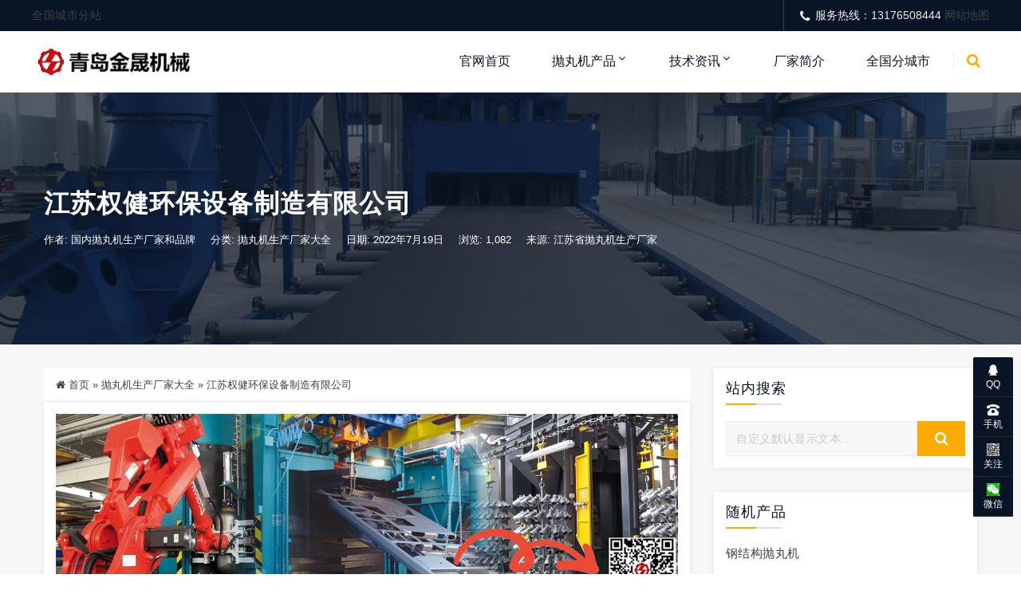

--- FILE ---
content_type: text/html; charset=UTF-8
request_url: https://www.paowanjiqiye.com/3091.html
body_size: 9980
content:
<!DOCTYPE html>
<html lang="zh-CN">
<head>
<meta http-equiv="Content-Type" content="text/html; charset=UTF-8"/>
<meta name="viewport" content="width=device-width, initial-scale=1, shrink-to-fit=no, viewport-fit=cover">
<!--[if IE]><meta http-equiv='X-UA-Compatible' content='IE=edge,chrome=1'><![endif]-->
<title>江苏权健环保设备制造有限公司_江苏抛丸机生产公司</title>
<meta name="keywords" content="江苏抛丸机生产厂家,抛丸机生产厂家哪家好,抛丸机厂家直销">
<meta name="description" content="江苏权健环保设备制造有限公司是一家从事吊钩式抛丸机,履带式抛丸机,通过式抛丸机及抛丸机配件等铸造机械设计、制造的专业化生产厂家。金晟抛丸机推荐">
<meta name='robots' content='max-image-preview:large' />
<link rel='stylesheet' id='dahuzi-blocks-style-css-css' href='https://www.paowanjiqiye.com/wp-content/themes/Factory/admin/dahuzi-blocks/dist/blocks.style.build.css?ver=1656732760' type='text/css' media='all' />
<link rel='stylesheet' id='wp-block-library-css' href='https://www.paowanjiqiye.com/wp-includes/css/dist/block-library/style.min.css?ver=6.1.9' type='text/css' media='all' />
<link rel='stylesheet' id='classic-theme-styles-css' href='https://www.paowanjiqiye.com/wp-includes/css/classic-themes.min.css?ver=1' type='text/css' media='all' />
<style id='global-styles-inline-css' type='text/css'>
body{--wp--preset--color--black: #000000;--wp--preset--color--cyan-bluish-gray: #abb8c3;--wp--preset--color--white: #ffffff;--wp--preset--color--pale-pink: #f78da7;--wp--preset--color--vivid-red: #cf2e2e;--wp--preset--color--luminous-vivid-orange: #ff6900;--wp--preset--color--luminous-vivid-amber: #fcb900;--wp--preset--color--light-green-cyan: #7bdcb5;--wp--preset--color--vivid-green-cyan: #00d084;--wp--preset--color--pale-cyan-blue: #8ed1fc;--wp--preset--color--vivid-cyan-blue: #0693e3;--wp--preset--color--vivid-purple: #9b51e0;--wp--preset--gradient--vivid-cyan-blue-to-vivid-purple: linear-gradient(135deg,rgba(6,147,227,1) 0%,rgb(155,81,224) 100%);--wp--preset--gradient--light-green-cyan-to-vivid-green-cyan: linear-gradient(135deg,rgb(122,220,180) 0%,rgb(0,208,130) 100%);--wp--preset--gradient--luminous-vivid-amber-to-luminous-vivid-orange: linear-gradient(135deg,rgba(252,185,0,1) 0%,rgba(255,105,0,1) 100%);--wp--preset--gradient--luminous-vivid-orange-to-vivid-red: linear-gradient(135deg,rgba(255,105,0,1) 0%,rgb(207,46,46) 100%);--wp--preset--gradient--very-light-gray-to-cyan-bluish-gray: linear-gradient(135deg,rgb(238,238,238) 0%,rgb(169,184,195) 100%);--wp--preset--gradient--cool-to-warm-spectrum: linear-gradient(135deg,rgb(74,234,220) 0%,rgb(151,120,209) 20%,rgb(207,42,186) 40%,rgb(238,44,130) 60%,rgb(251,105,98) 80%,rgb(254,248,76) 100%);--wp--preset--gradient--blush-light-purple: linear-gradient(135deg,rgb(255,206,236) 0%,rgb(152,150,240) 100%);--wp--preset--gradient--blush-bordeaux: linear-gradient(135deg,rgb(254,205,165) 0%,rgb(254,45,45) 50%,rgb(107,0,62) 100%);--wp--preset--gradient--luminous-dusk: linear-gradient(135deg,rgb(255,203,112) 0%,rgb(199,81,192) 50%,rgb(65,88,208) 100%);--wp--preset--gradient--pale-ocean: linear-gradient(135deg,rgb(255,245,203) 0%,rgb(182,227,212) 50%,rgb(51,167,181) 100%);--wp--preset--gradient--electric-grass: linear-gradient(135deg,rgb(202,248,128) 0%,rgb(113,206,126) 100%);--wp--preset--gradient--midnight: linear-gradient(135deg,rgb(2,3,129) 0%,rgb(40,116,252) 100%);--wp--preset--duotone--dark-grayscale: url('#wp-duotone-dark-grayscale');--wp--preset--duotone--grayscale: url('#wp-duotone-grayscale');--wp--preset--duotone--purple-yellow: url('#wp-duotone-purple-yellow');--wp--preset--duotone--blue-red: url('#wp-duotone-blue-red');--wp--preset--duotone--midnight: url('#wp-duotone-midnight');--wp--preset--duotone--magenta-yellow: url('#wp-duotone-magenta-yellow');--wp--preset--duotone--purple-green: url('#wp-duotone-purple-green');--wp--preset--duotone--blue-orange: url('#wp-duotone-blue-orange');--wp--preset--font-size--small: 13px;--wp--preset--font-size--medium: 20px;--wp--preset--font-size--large: 36px;--wp--preset--font-size--x-large: 42px;--wp--preset--spacing--20: 0.44rem;--wp--preset--spacing--30: 0.67rem;--wp--preset--spacing--40: 1rem;--wp--preset--spacing--50: 1.5rem;--wp--preset--spacing--60: 2.25rem;--wp--preset--spacing--70: 3.38rem;--wp--preset--spacing--80: 5.06rem;}:where(.is-layout-flex){gap: 0.5em;}body .is-layout-flow > .alignleft{float: left;margin-inline-start: 0;margin-inline-end: 2em;}body .is-layout-flow > .alignright{float: right;margin-inline-start: 2em;margin-inline-end: 0;}body .is-layout-flow > .aligncenter{margin-left: auto !important;margin-right: auto !important;}body .is-layout-constrained > .alignleft{float: left;margin-inline-start: 0;margin-inline-end: 2em;}body .is-layout-constrained > .alignright{float: right;margin-inline-start: 2em;margin-inline-end: 0;}body .is-layout-constrained > .aligncenter{margin-left: auto !important;margin-right: auto !important;}body .is-layout-constrained > :where(:not(.alignleft):not(.alignright):not(.alignfull)){max-width: var(--wp--style--global--content-size);margin-left: auto !important;margin-right: auto !important;}body .is-layout-constrained > .alignwide{max-width: var(--wp--style--global--wide-size);}body .is-layout-flex{display: flex;}body .is-layout-flex{flex-wrap: wrap;align-items: center;}body .is-layout-flex > *{margin: 0;}:where(.wp-block-columns.is-layout-flex){gap: 2em;}.has-black-color{color: var(--wp--preset--color--black) !important;}.has-cyan-bluish-gray-color{color: var(--wp--preset--color--cyan-bluish-gray) !important;}.has-white-color{color: var(--wp--preset--color--white) !important;}.has-pale-pink-color{color: var(--wp--preset--color--pale-pink) !important;}.has-vivid-red-color{color: var(--wp--preset--color--vivid-red) !important;}.has-luminous-vivid-orange-color{color: var(--wp--preset--color--luminous-vivid-orange) !important;}.has-luminous-vivid-amber-color{color: var(--wp--preset--color--luminous-vivid-amber) !important;}.has-light-green-cyan-color{color: var(--wp--preset--color--light-green-cyan) !important;}.has-vivid-green-cyan-color{color: var(--wp--preset--color--vivid-green-cyan) !important;}.has-pale-cyan-blue-color{color: var(--wp--preset--color--pale-cyan-blue) !important;}.has-vivid-cyan-blue-color{color: var(--wp--preset--color--vivid-cyan-blue) !important;}.has-vivid-purple-color{color: var(--wp--preset--color--vivid-purple) !important;}.has-black-background-color{background-color: var(--wp--preset--color--black) !important;}.has-cyan-bluish-gray-background-color{background-color: var(--wp--preset--color--cyan-bluish-gray) !important;}.has-white-background-color{background-color: var(--wp--preset--color--white) !important;}.has-pale-pink-background-color{background-color: var(--wp--preset--color--pale-pink) !important;}.has-vivid-red-background-color{background-color: var(--wp--preset--color--vivid-red) !important;}.has-luminous-vivid-orange-background-color{background-color: var(--wp--preset--color--luminous-vivid-orange) !important;}.has-luminous-vivid-amber-background-color{background-color: var(--wp--preset--color--luminous-vivid-amber) !important;}.has-light-green-cyan-background-color{background-color: var(--wp--preset--color--light-green-cyan) !important;}.has-vivid-green-cyan-background-color{background-color: var(--wp--preset--color--vivid-green-cyan) !important;}.has-pale-cyan-blue-background-color{background-color: var(--wp--preset--color--pale-cyan-blue) !important;}.has-vivid-cyan-blue-background-color{background-color: var(--wp--preset--color--vivid-cyan-blue) !important;}.has-vivid-purple-background-color{background-color: var(--wp--preset--color--vivid-purple) !important;}.has-black-border-color{border-color: var(--wp--preset--color--black) !important;}.has-cyan-bluish-gray-border-color{border-color: var(--wp--preset--color--cyan-bluish-gray) !important;}.has-white-border-color{border-color: var(--wp--preset--color--white) !important;}.has-pale-pink-border-color{border-color: var(--wp--preset--color--pale-pink) !important;}.has-vivid-red-border-color{border-color: var(--wp--preset--color--vivid-red) !important;}.has-luminous-vivid-orange-border-color{border-color: var(--wp--preset--color--luminous-vivid-orange) !important;}.has-luminous-vivid-amber-border-color{border-color: var(--wp--preset--color--luminous-vivid-amber) !important;}.has-light-green-cyan-border-color{border-color: var(--wp--preset--color--light-green-cyan) !important;}.has-vivid-green-cyan-border-color{border-color: var(--wp--preset--color--vivid-green-cyan) !important;}.has-pale-cyan-blue-border-color{border-color: var(--wp--preset--color--pale-cyan-blue) !important;}.has-vivid-cyan-blue-border-color{border-color: var(--wp--preset--color--vivid-cyan-blue) !important;}.has-vivid-purple-border-color{border-color: var(--wp--preset--color--vivid-purple) !important;}.has-vivid-cyan-blue-to-vivid-purple-gradient-background{background: var(--wp--preset--gradient--vivid-cyan-blue-to-vivid-purple) !important;}.has-light-green-cyan-to-vivid-green-cyan-gradient-background{background: var(--wp--preset--gradient--light-green-cyan-to-vivid-green-cyan) !important;}.has-luminous-vivid-amber-to-luminous-vivid-orange-gradient-background{background: var(--wp--preset--gradient--luminous-vivid-amber-to-luminous-vivid-orange) !important;}.has-luminous-vivid-orange-to-vivid-red-gradient-background{background: var(--wp--preset--gradient--luminous-vivid-orange-to-vivid-red) !important;}.has-very-light-gray-to-cyan-bluish-gray-gradient-background{background: var(--wp--preset--gradient--very-light-gray-to-cyan-bluish-gray) !important;}.has-cool-to-warm-spectrum-gradient-background{background: var(--wp--preset--gradient--cool-to-warm-spectrum) !important;}.has-blush-light-purple-gradient-background{background: var(--wp--preset--gradient--blush-light-purple) !important;}.has-blush-bordeaux-gradient-background{background: var(--wp--preset--gradient--blush-bordeaux) !important;}.has-luminous-dusk-gradient-background{background: var(--wp--preset--gradient--luminous-dusk) !important;}.has-pale-ocean-gradient-background{background: var(--wp--preset--gradient--pale-ocean) !important;}.has-electric-grass-gradient-background{background: var(--wp--preset--gradient--electric-grass) !important;}.has-midnight-gradient-background{background: var(--wp--preset--gradient--midnight) !important;}.has-small-font-size{font-size: var(--wp--preset--font-size--small) !important;}.has-medium-font-size{font-size: var(--wp--preset--font-size--medium) !important;}.has-large-font-size{font-size: var(--wp--preset--font-size--large) !important;}.has-x-large-font-size{font-size: var(--wp--preset--font-size--x-large) !important;}
.wp-block-navigation a:where(:not(.wp-element-button)){color: inherit;}
:where(.wp-block-columns.is-layout-flex){gap: 2em;}
.wp-block-pullquote{font-size: 1.5em;line-height: 1.6;}
</style>
<link rel='stylesheet' id='plugins-css' href='https://www.paowanjiqiye.com/wp-content/themes/Factory/static/css/plugins.min.css?ver=2.9' type='text/css' media='all' />
<link rel='stylesheet' id='style-css' href='https://www.paowanjiqiye.com/wp-content/themes/Factory/static/css/style.css?ver=2.9' type='text/css' media='all' />
<link rel='stylesheet' id='responsive-css' href='https://www.paowanjiqiye.com/wp-content/themes/Factory/static/css/responsive.css?ver=2.9' type='text/css' media='all' />
<link rel='stylesheet' id='font-awesome-css' href='https://www.paowanjiqiye.com/wp-content/themes/Factory/static/font-awesome/css/font-awesome.min.css?ver=4.7.1' type='text/css' media='all' />
<link rel='stylesheet' id='fancybox-css' href='https://cdn.staticfile.org/fancybox/3.5.7/jquery.fancybox.min.css?ver=6.1.9' type='text/css' media='all' />
<script type='text/javascript' src='https://cdn.staticfile.org/jquery/3.3.1/jquery.min.js' id='jquery-js'></script>
<script type='text/javascript' src='https://cdn.staticfile.org/jquery-migrate/3.0.1/jquery-migrate.min.js' id='jquery-migrate-js'></script>
<script>
var _hmt = _hmt || [];
(function() {
  var hm = document.createElement("script");
  hm.src = "https://hm.baidu.com/hm.js?3830e026199a6d80ac97ef8f9a5c251b";
  var s = document.getElementsByTagName("script")[0]; 
  s.parentNode.insertBefore(hm, s);
})();
</script>
<meta name="sogou_site_verification" content="NOHCq2iQ1z" /><style>a:hover{color: #fcab03;}
.header.header-style-2 .top-bar{background-color: #091426;}
.top-bar .contact-info li,.top-bar .social-icons ul li{color: #eee;}
#projects_carousel.owl-carousel .owl-nav .owl-next,#projects_carousel.owl-carousel .owl-nav .owl-prev,.about-features .thumb .about-video,.blog-details .details-content .btn-box a,.blog-post .read-btn:hover,.border-style-2:after,.border-style-3:after,.btn-black,.btn-bordered,.btn-theme,.btn-theme-1,.btn-transparent,.btn-white,.contact-divider .contact-btn-item .contact-btn.style-1,.dropdown-buttons .menu-search-box .search-box button,.dropdown-item.active,.dropdown-item:active,.dropdown-item:hover,.header .menu-style.menu-hover-2 .navbar-nav li.active a.nav-link,.header .menu-style.menu-hover-2 .navbar-nav li:focus a.nav-link,.header .menu-style.menu-hover-2 .navbar-nav li:hover a.nav-link,.page-link-item ul li .active,.post-sticky,.slide-bar .slide-bar__item:hover,.slide-bar .slide-bar__item__tips,.social-icon.bordered-theme li:hover,.testimonials-post .testimonials-item .content small strong,.theme-sidebar .title-box h3:before,.theme-sidebar .widget_search button,.home-modular-19 a.btn-primary,.home-modular-17 .transparent-btn:hover,.home-modular-17 a.btn-primary,.modular15_wrapper .btn-outline-style:hover,.modular15_wrapper span.video-play-icon{background-color:#fcab03;}
.header .dropdown-menu{border-top: 2px solid #fcab03;}
.dropdown-buttons .menu-search-box ul{border: 2px solid #fcab03;}
.social-icon.bordered-theme li:hover,.product-details-title h2,.page-link-item ul li .active,.modular15_wrapper .btn-outline-style,.modular15_wrapper .btn-outline-style:hover{border-color:#fcab03;}
.slide-bar .slide-bar__item__tips:after{border-left: 6px solid #fcab03;}
.header.header-style-2 .menu-hover-2 .dropdown-buttons .btn-group .btn,.header .menu-hover-2 .dropdown-buttons .btn-group .btn,.section-title h2 span,.about-features .content h2 span,.about-features .content .company-funfact h2,.testimonials-post .testimonials-item .content i,.contact-text h2 span,.category .tab-category-menu li.current-cat a,.header .menu-style.bg-transparent .navbar-nav li.active a.nav-link, .header .menu-style.bg-transparent .navbar-nav li:focus a.nav-link, .header .menu-style.bg-transparent .navbar-nav li:hover a.nav-link,.modular15_wrapper .btn-outline-style{color: #fcab03;}
.header .fixed-header,.slide-text .sub-title h4,.welcome-feature .content,#projects_carousel.owl-carousel .owl-nav .owl-next:hover, #projects_carousel.owl-carousel .owl-nav .owl-prev:hover,#testimonials_carousel.owl-carousel .owl-nav .owl-next, #testimonials_carousel.owl-carousel .owl-nav .owl-prev,.blog-post .read-btn,.contact-text,.slide-bar,.theme-sidebar .widget_search button:hover,.page-link-item ul li a{background-color: #091426;}
.page-link-item ul li a,.contact-section .contact-bg{border-color:#091426;}
.client-section #client_carousel.owl-carousel .owl-nav .owl-prev,.client-section #client_carousel.owl-carousel .owl-nav .owl-next{color: #091426;}
footer.bg-theme-color-2,
.footer-copy-right.bg-theme-color-2{background-color:#091426 !important}
.footer-widget-one p,
.footer-list li a,
footer .blog-small-item .tex h5 a,
.footer-copy-right a,
.footer-menu li,
.footer-copy-right p,
.social-icon.bordered-theme li a,
.footer-title h4,
.footer-item h6{color:#989898 !important}
</style>

</head>

<body class="post-template-default single single-post postid-3091 single-format-standard">

    
    <div class="page-wrapper">
                <header class="mobile-header header header-style-2 clearfix" >

                        <div class="top-bar">
                <div class="container">
                    <div class="row">
                        <div class="col-lg-9">
                            <div class="contact-info">
                                <ul>
                                    <li>
                                        <a href="https://www.paowanjiqiye.com/%e5%85%a8%e5%9b%bd%e5%88%86%e5%9f%8e%e5%b8%82.html" target=_blank>全国城市分站</a>                                    </li>
                                </ul>
                            </div>
                        </div>
                                                <div class="col-lg-3">
                            <div class="social-icons">
                                <ul>
                                    <li><i class="fa fa-phone"></i>服务热线：13176508444 <a href="https://www.paowanjiqiye.com/sitemap.xml" target=_blank>网站地图</a></li>
                                </ul>
                            </div>
                        </div>
                                            </div>
                </div>
            </div>
            
            <div class="menu-style menu-hover-2 bg-transparent clearfix">

                <div class="main-navigation main-mega-menu animated header-sticky">
                    <nav class="navbar navbar-expand-lg navbar-light">
                        <div class="container">

                            <a class="navbar-brand" href="https://www.paowanjiqiye.com">
                                                                    <img id="logo_img" src="https://www.paowanjiqiye.com/wp-content/uploads/2022/05/202205061248423.png" alt="logo">
                                                            </a> 
                            <button class="navbar-toggler" type="button" data-toggle="collapse" data-target="#navbar-collapse-1" aria-controls="navbar-collapse-1" aria-expanded="false">
                                <span class="navbar-toggler-icon"></span>
                            </button>

                            <div class="collapse navbar-collapse" id="navbar-collapse-1">

                                <ul class="pc-menu navbar-nav ml-xl-auto">
                                    <li  id="menu-item-132" class="menu-item menu-item-type-custom menu-item-object-custom menu-item-home menu-item-132 nav-item nav-item dropdown"><a href="https://www.paowanjiqiye.com/" class="nav-link">官网首页</a></li>
<li  id="menu-item-1848" class="menu-item menu-item-type-taxonomy menu-item-object-category menu-item-has-children dropdown menu-item-1848 nav-item nav-item dropdown"><a href="https://www.paowanjiqiye.com/product" aria-haspopup="true" aria-expanded="false" class="dropdown-toggle nav-link" id="menu-item-dropdown-1848">抛丸机产品</a><i class="fa fa-sort-down mobile_dropdown_icon"></i>
<ul class="dropdown-menu" aria-labelledby="menu-item-dropdown-1848">
	<li  id="menu-item-1849" class="menu-item menu-item-type-taxonomy menu-item-object-category menu-item-1849 nav-item nav-item dropdown"><a href="https://www.paowanjiqiye.com/product/product-a" class="dropdown-item">标准通用型抛丸机</a></li>
	<li  id="menu-item-1850" class="menu-item menu-item-type-taxonomy menu-item-object-category menu-item-1850 nav-item nav-item dropdown"><a href="https://www.paowanjiqiye.com/product/product-b" class="dropdown-item">非标定制型抛丸机</a></li>
	<li  id="menu-item-1851" class="menu-item menu-item-type-taxonomy menu-item-object-category menu-item-1851 nav-item nav-item dropdown"><a href="https://www.paowanjiqiye.com/product/product-c" class="dropdown-item">高效专用型抛丸机</a></li>
	<li  id="menu-item-2050" class="menu-item menu-item-type-taxonomy menu-item-object-category menu-item-2050 nav-item nav-item dropdown"><a href="https://www.paowanjiqiye.com/product/product-g" class="dropdown-item">冷拔钢抛丸机</a></li>
	<li  id="menu-item-1852" class="menu-item menu-item-type-taxonomy menu-item-object-category menu-item-1852 nav-item nav-item dropdown"><a href="https://www.paowanjiqiye.com/product/product-d" class="dropdown-item">喷砂罐喷砂房</a></li>
	<li  id="menu-item-1853" class="menu-item menu-item-type-taxonomy menu-item-object-category menu-item-1853 nav-item nav-item dropdown"><a href="https://www.paowanjiqiye.com/product/product-e" class="dropdown-item">环保除尘设备</a></li>
	<li  id="menu-item-1854" class="menu-item menu-item-type-taxonomy menu-item-object-category menu-item-1854 nav-item nav-item dropdown"><a href="https://www.paowanjiqiye.com/product/product-f" class="dropdown-item">抛丸机配件</a></li>
</ul>
</li>
<li  id="menu-item-1855" class="menu-item menu-item-type-taxonomy menu-item-object-category menu-item-has-children dropdown menu-item-1855 nav-item nav-item dropdown"><a href="https://www.paowanjiqiye.com/news" aria-haspopup="true" aria-expanded="false" class="dropdown-toggle nav-link" id="menu-item-dropdown-1855">技术资讯</a><i class="fa fa-sort-down mobile_dropdown_icon"></i>
<ul class="dropdown-menu" aria-labelledby="menu-item-dropdown-1855">
	<li  id="menu-item-1858" class="menu-item menu-item-type-taxonomy menu-item-object-category menu-item-1858 nav-item nav-item dropdown"><a href="https://www.paowanjiqiye.com/news/new-a" class="dropdown-item">行业头条</a></li>
	<li  id="menu-item-1857" class="menu-item menu-item-type-taxonomy menu-item-object-category menu-item-1857 nav-item nav-item dropdown"><a href="https://www.paowanjiqiye.com/news/new-b" class="dropdown-item">技术支持</a></li>
	<li  id="menu-item-1856" class="menu-item menu-item-type-taxonomy menu-item-object-category menu-item-1856 nav-item nav-item dropdown"><a href="https://www.paowanjiqiye.com/news/news-c" class="dropdown-item">常见问答</a></li>
	<li  id="menu-item-3081" class="menu-item menu-item-type-taxonomy menu-item-object-category menu-item-3081 nav-item nav-item dropdown"><a href="https://www.paowanjiqiye.com/news/paowanjiworld" class="dropdown-item">抛丸机世界</a></li>
	<li  id="menu-item-3082" class="menu-item menu-item-type-taxonomy menu-item-object-category menu-item-3082 nav-item nav-item dropdown"><a href="https://www.paowanjiqiye.com/news/pwjpicture" class="dropdown-item">图片大全</a></li>
	<li  id="menu-item-3083" class="menu-item menu-item-type-taxonomy menu-item-object-category menu-item-3083 nav-item nav-item dropdown"><a href="https://www.paowanjiqiye.com/news/pwjbaike" class="dropdown-item">抛丸机百科</a></li>
	<li  id="menu-item-3084" class="menu-item menu-item-type-taxonomy menu-item-object-category menu-item-3084 nav-item nav-item dropdown"><a href="https://www.paowanjiqiye.com/news/paowanjivideo" class="dropdown-item">抛丸机视频</a></li>
	<li  id="menu-item-8167" class="menu-item menu-item-type-taxonomy menu-item-object-category menu-item-8167 nav-item nav-item dropdown"><a href="https://www.paowanjiqiye.com/news/shot-blasting-machine" class="dropdown-item">Shot blasting machine</a></li>
</ul>
</li>
<li  id="menu-item-1866" class="menu-item menu-item-type-post_type menu-item-object-page menu-item-1866 nav-item nav-item dropdown"><a href="https://www.paowanjiqiye.com/contact.html" class="nav-link">厂家简介</a></li>
<li  id="menu-item-7410" class="menu-item menu-item-type-post_type menu-item-object-page menu-item-7410 nav-item nav-item dropdown"><a href="https://www.paowanjiqiye.com/%e5%85%a8%e5%9b%bd%e5%88%86%e5%9f%8e%e5%b8%82.html" class="nav-link">全国分城市</a></li>
                                </ul>

                                                                <div class="dropdown-buttons">
                                    <div class="btn-group menu-search-box">
                                        <button type="button" class="btn dropdown-toggle" id="header-drop-3" data-toggle="dropdown" aria-haspopup="true" aria-expanded="false"><i class="fa fa-search"></i></button>
                                        <ul class="dropdown-menu dropdown-menu-right dropdown-animation" aria-labelledby="header-drop-3" >
                                            <li>
                                                <form role="search" class="search-box" action="https://www.paowanjiqiye.com/">
                                                    <div class="form-group">
                                                        <input type="text" class="form-control" name="s" placeholder="输入关键词搜索...">
                                                        <button type="submit" class="fa fa-search form-control-feedback"></button>
                                                    </div>
                                                </form>
                                            </li>
                                        </ul>
                                    </div>
                                </div>
                                
                            </div>
                        </div>
                    </nav>
                </div>
            </div>

        </header><section class="inner-area text-align-left" style="background-image: url('https://www.paowanjiqiye.com/wp-content/uploads/2022/11/2022112904215170.jpg');">
  <div class="container">
    <div class="section-content">
      <div class="row">
        <div class="col-12">
          <h1>江苏权健环保设备制造有限公司</h1>
          <div class="banner-entry-meta">
                        <span>作者: 国内抛丸机生产厂家和品牌</span>
                                    <span>分类: <a href="https://www.paowanjiqiye.com/%e6%8a%9b%e4%b8%b8%e6%9c%ba%e7%94%9f%e4%ba%a7%e5%8e%82%e5%ae%b6%e5%a4%a7%e5%85%a8" rel="category tag">抛丸机生产厂家大全</a></span>
                                    <span>日期: 2022年7月19日 </span>
                                    <span>浏览: 1,082</span>
                                                      <span>来源: 江苏省抛丸机生产厂家</span>
                                      <span></span>
          </div>
        </div>
      </div>
    </div>
  </div>
</section>


<section class="blog-section sidebar single-wrapper">
  <div class="container">
    <div class="row">
            <div class="col-md-8 col-lg-9">
                <div class="single-breadcrumbs">
          <i class="fa fa-home"></i> <a href="https://www.paowanjiqiye.com">首页</a> <span>&raquo;</span> <a href="https://www.paowanjiqiye.com/%e6%8a%9b%e4%b8%b8%e6%9c%ba%e7%94%9f%e4%ba%a7%e5%8e%82%e5%ae%b6%e5%a4%a7%e5%85%a8">抛丸机生产厂家大全</a>  <span>&raquo;</span> 江苏权健环保设备制造有限公司        </div>
                        <div class="blog-details">
          <div class="details-content mb-40">
            
                        <div class="single-top">
              <a href="https://www.paowanjiqiye.com/product" target="_blank" rel="nofollow">                  <img src="https://www.paowanjiqiye.com/wp-content/uploads/2023/07/2023071213092040.jpg" alt="抛丸机广告图">
              </a>            </div>
            
            
<p><span class="xintheme_keyword_link"><a href="https://www.paowanjiqiye.com/" target="_blank" title="青岛抛丸机公司">抛丸机生产厂家</a></span>江苏权健环保设备制造有限公司是一家从事<span class="xintheme_keyword_link"><a href="https://www.paowanjiqiye.com/2947.html" target="_blank" title="吊钩式抛丸机">吊钩式抛丸机</a></span>,<span class="xintheme_keyword_link"><a href="https://www.paowanjiqiye.com/2795.html" target="_blank" title="履带式抛丸机 ">履带式抛丸机</a></span>,<span class="xintheme_keyword_link"><a href="https://www.paowanjiqiye.com/2534.html" target="_blank" title="通过式抛丸机产品">通过式抛丸机</a></span>及<span class="xintheme_keyword_link"><a href="https://www.paowanjiqiye.com/product" target="_blank" title="抛丸机产品大全">抛丸机</a></span>配件等铸造机械设计、制造的专业化生产厂家。</p>



<figure class="wp-block-image size-full is-resized"><img decoding="async" src="https://www.paowanjiqiye.com/wp-content/uploads/2022/07/2022071213041692.jpg" alt="网带抛丸机大尺寸图片" class="wp-image-2912" width="1080" height="810"/><figcaption>设备图片</figcaption></figure>



<p>主要产品有：吊钩式抛丸机、履带式抛丸机、通过式抛丸机、大型通过式钢板、型材预处理线、钢管抛丸清理机；生产的抛丸机主要型号有：Q31、Q32、Q35、Q36、Q37、Q38、Q48、Q58、Q69、Q76等型号抛丸清理机；S11系列碾轮式混砂机；大型喷砂房及涂装设备；大型环保除尘设备及各种规格型号的特种合金耐磨件、配套件等，还能按用户需求进行个性化设计制造。</p>
            <div class="entry-tags">
              标签: <a href="https://www.paowanjiqiye.com/tag/111" rel="tag">抛丸机公司</a> · <a href="https://www.paowanjiqiye.com/tag/122" rel="tag">江苏抛丸机生产厂家</a>            </div>

                        <div class="single-bottom">
              <a href="https://www.paowanjiqiye.com/contact.html" target="_blank" rel="nofollow">                  <img src="https://www.paowanjiqiye.com/wp-content/uploads/2023/07/2023071213095416.jpg" alt="抛丸机广告图">
              </a>            </div>
            
            
            <div class="btn-box mt-30">
                          <a  href="https://www.paowanjiqiye.com/3088.html">上一篇: 江苏龙源机械科技有限公司</a>
                                          <a  href="https://www.paowanjiqiye.com/3094.html">下一篇: 青岛新砂机械制造有限公司</a>
                          </div>

          </div>
                    <div class="blog-admin">
            <img alt='' src='https://www.paowanjiqiye.com/wp-content/uploads/2022/05/2022050623314055.gif' class='avatar avatar-180 photo' height='180' width='180' />            <div class="blog-admin-desc">
              <div class="clearfix">
                <h5>国内抛丸机生产厂家和品牌</h5>
              </div>
              <p>全国抛丸机制造公司官网 → paowanjiqiye.com</p>
            </div>
          </div>
          
          
          <div class="mb-4 mt-5">
	<h4 class="comments-title">在线留言</h4>
	<div class="border-style-2"></div>
</div>
<form id="ajax-contact" method="POST" action="" class="style-2">
	<div class="form-row">
    	<div class="form-group col-md-6">
			<input type="text" name="name" id="name" class="form-control" placeholder="姓名 *" required="" />
    	</div>
		<div class="form-group col-md-6">
			<input type="email" name="mail" id="mail" class="form-control" placeholder="Email *" required="" />
		</div>
		<div class="form-group col-md-12">
			<input type="text" name="phone" id="phone" class="form-control" placeholder="电话 "  />
		</div>
		<div class="form-group col-md-12">
			<div class="contact-textarea">
				<textarea class="form-control" rows="6" placeholder="请输入留言内容…" id="message" name="message" required></textarea>
				<input type="hidden" name="current_url" id="current_url" value="https://www.paowanjiqiye.com/3091.html">
				<input type="hidden" name="action" value="dahuzi_contact_ajax">
				<div id="form-messages"></div>
				<button id="submit_message" class="btn btn-theme mt-4 mb-4" type="submit">提交留言</button>
			</div>
		</div>
	</div>
</form>
        </div>
      </div>
      <div class="col-md-4 col-lg-3 none-sidebar">
  <div class="theme-sidebar">

    <div class="widget widget_search"><div class="title-box"><h3>站内搜索</h3></div><form class="search-box" role="search" method="get" action="https://www.paowanjiqiye.com/"><div class="form-group"><input type="text" placeholder="自定义默认显示文本..." name="s" class="form-control" /><button type="submit" class="fa fa-search form-control-feedback"></button></div></form></div><div class="widget widget_xintheme_postlist"><div class="title-box"><h3>随机产品</h3></div>
	<div class="blog-small-item widget-post-title">
		<div class="tex">
		<h5><a href="https://www.paowanjiqiye.com/2526.html">钢结构抛丸机</a></h5>
		</div>
	</div>

	
	<div class="blog-small-item widget-post-title">
		<div class="tex">
		<h5><a href="https://www.paowanjiqiye.com/3150.html">钢筋线材抛丸机</a></h5>
		</div>
	</div>

	
	<div class="blog-small-item widget-post-title">
		<div class="tex">
		<h5><a href="https://www.paowanjiqiye.com/2232.html">刮板回收喷砂房</a></h5>
		</div>
	</div>

	
	<div class="blog-small-item widget-post-title">
		<div class="tex">
		<h5><a href="https://www.paowanjiqiye.com/3120.html">倾斜滚筒抛丸机</a></h5>
		</div>
	</div>

	
	<div class="blog-small-item widget-post-title">
		<div class="tex">
		<h5><a href="https://www.paowanjiqiye.com/2237.html">气力回收喷砂房</a></h5>
		</div>
	</div>

	</div><div class="widget widget_xintheme_postlist"><div class="title-box"><h3>随机文章</h3></div>
	<div class="blog-small-item widget-post-title">
		<div class="tex">
		<h5><a href="https://www.paowanjiqiye.com/8217.html">吊钩式自动化抛丸机工作过程</a></h5>
		</div>
	</div>

	
	<div class="blog-small-item widget-post-title">
		<div class="tex">
		<h5><a href="https://www.paowanjiqiye.com/7703.html">履带式抛丸机产品说明</a></h5>
		</div>
	</div>

	
	<div class="blog-small-item widget-post-title">
		<div class="tex">
		<h5><a href="https://www.paowanjiqiye.com/7985.html">抛丸除锈设备市场前景分析</a></h5>
		</div>
	</div>

	
	<div class="blog-small-item widget-post-title">
		<div class="tex">
		<h5><a href="https://www.paowanjiqiye.com/7789.html">抛丸机的维修和保养方法</a></h5>
		</div>
	</div>

	
	<div class="blog-small-item widget-post-title">
		<div class="tex">
		<h5><a href="https://www.paowanjiqiye.com/3234.html">抛丸机的应用领域有哪些？</a></h5>
		</div>
	</div>

	</div><div class="widget widget_tag_cloud"><div class="title-box"><h3>热门标签</h3></div><div class="tags-item"><a href="https://www.paowanjiqiye.com/tag/80" class="tag-item" title="#抛丸机百科# 共有5篇文章">抛丸机百科 <!--sup>（5）</sup--></a><a href="https://www.paowanjiqiye.com/tag/96" class="tag-item" title="#弹簧抛丸强化机# 共有1篇文章">弹簧抛丸强化机 <!--sup>（1）</sup--></a><a href="https://www.paowanjiqiye.com/tag/113" class="tag-item" title="#无地坑辊道式抛丸机# 共有1篇文章">无地坑辊道式抛丸机 <!--sup>（1）</sup--></a><a href="https://www.paowanjiqiye.com/tag/129" class="tag-item" title="#通过式吊钩抛丸机# 共有2篇文章">通过式吊钩抛丸机 <!--sup>（2）</sup--></a><a href="https://www.paowanjiqiye.com/tag/3122" class="tag-item" title="#国内知名抛丸机公司# 共有7篇文章">国内知名抛丸机公司 <!--sup>（7）</sup--></a><a href="https://www.paowanjiqiye.com/tag/3140" class="tag-item" title="#抛丸机安全操作指南# 共有1篇文章">抛丸机安全操作指南 <!--sup>（1）</sup--></a><a href="https://www.paowanjiqiye.com/tag/3156" class="tag-item" title="#抛丸机在汽车制造中的应用# 共有1篇文章">抛丸机在汽车制造中的应用 <!--sup>（1）</sup--></a><a href="https://www.paowanjiqiye.com/tag/3173" class="tag-item" title="#吊钩抛丸清理机# 共有1篇文章">吊钩抛丸清理机 <!--sup>（1）</sup--></a><a href="https://www.paowanjiqiye.com/tag/81" class="tag-item" title="#抛丸机技术问答# 共有9篇文章">抛丸机技术问答 <!--sup>（9）</sup--></a><a href="https://www.paowanjiqiye.com/tag/97" class="tag-item" title="#弹簧抛丸机# 共有1篇文章">弹簧抛丸机 <!--sup>（1）</sup--></a><a href="https://www.paowanjiqiye.com/tag/114" class="tag-item" title="#履带式抛丸机一体机# 共有2篇文章">履带式抛丸机一体机 <!--sup>（2）</sup--></a><a href="https://www.paowanjiqiye.com/tag/130" class="tag-item" title="#吊钩式抛丸机# 共有3篇文章">吊钩式抛丸机 <!--sup>（3）</sup--></a><a href="https://www.paowanjiqiye.com/tag/3123" class="tag-item" title="#盐城抛丸机# 共有3篇文章">盐城抛丸机 <!--sup>（3）</sup--></a><a href="https://www.paowanjiqiye.com/tag/3141" class="tag-item" title="#四川抛丸机生产厂家# 共有2篇文章">四川抛丸机生产厂家 <!--sup>（2）</sup--></a><a href="https://www.paowanjiqiye.com/tag/3157" class="tag-item" title="#抛丸机表面处理# 共有1篇文章">抛丸机表面处理 <!--sup>（1）</sup--></a><a href="https://www.paowanjiqiye.com/tag/82" class="tag-item" title="#石材抛丸机# 共有1篇文章">石材抛丸机 <!--sup>（1）</sup--></a><a href="https://www.paowanjiqiye.com/tag/98" class="tag-item" title="#线材抛丸机# 共有4篇文章">线材抛丸机 <!--sup>（4）</sup--></a><a href="https://www.paowanjiqiye.com/tag/115" class="tag-item" title="#冷拔钢抛丸机# 共有2篇文章">冷拔钢抛丸机 <!--sup>（2）</sup--></a><a href="https://www.paowanjiqiye.com/tag/131" class="tag-item" title="#环规式吊钩抛丸机# 共有1篇文章">环规式吊钩抛丸机 <!--sup>（1）</sup--></a><a href="https://www.paowanjiqiye.com/tag/3124" class="tag-item" title="#深圳抛丸机厂家# 共有1篇文章">深圳抛丸机厂家 <!--sup>（1）</sup--></a></div></div>
  </div>
</div>    </div>
  </div>
</section>

                <footer class="bg-faded pt-70 pb-70 bg-theme-color-2">
          <div class="container">
            <div class="section-content">
              <div class="row">
                <div class="col-md-3 col-sm-12"><div class="footer-item footer-widget-one">
			<img loading="lazy" class="footer-logo mb-25" src="https://www.paowanjiqiye.com/wp-content/uploads/2022/05/2022050712285464.png" alt="footerlogo2">
		<p>金晟抛丸机官网</p>

		<h6><span>联系</span>我们</h6>
	<div class="border-style-3"></div>
	<ul class="social-icon bg-transparent bordered-theme">
				<li>
					<a href="http://wpa.qq.com/msgrd?v=3&uin=582806930&site=qq&menu=yes" title="QQ" target="_blank" rel="nofollow"><i class="fa fa-qq"></i></a>
				</li>
						<li>
	    <a data-fancybox href="#social_weixin"><i class="fa fa-weixin"></i></a>
		</li>
		<div id="social_weixin" style="display:none;">
			<img loading="lazy" src="https://www.paowanjiqiye.com/wp-content/uploads/2022/05/2022050712305419.png">
			<p style="text-align:center;font-size:16px;color:#333">微信扫一扫</p>
		</div>
						<li>
	    <a href="https://www.paowanjiqiye.com/3014.html" target="_blank" rel="nofollow"><i class="fa fa-weibo"></i></a>
		</li>
						<li>
	    <a href="mailto:abrator@126.com"><i class="fa fa-envelope"></i></a>
		</li>
		
											</ul>
	
</div></div>
  	<div class="col-md-3 col-sm-12"><div class="footer-item">
	<div class="footer-title">
		<h4><span>产品</span>演示</h4>
	    <div class="border-style-3"></div>
	</div>
	<ul class="footer-list">
		
						<li>
				<a href="https://www.paowanjiqiye.com/3205.html">钢结构除锈喷砂机</a>
			</li>
			
			
						<li>
				<a href="https://www.paowanjiqiye.com/3202.html">钢结构喷丸清理机</a>
			</li>
			
			
						<li>
				<a href="https://www.paowanjiqiye.com/3195.html">大型自动喷砂罐</a>
			</li>
			
			
						<li>
				<a href="https://www.paowanjiqiye.com/3191.html">喷砂管道配件</a>
			</li>
			
			
						<li>
				<a href="https://www.paowanjiqiye.com/3188.html">棒材抛丸机清理机</a>
			</li>
			
				</ul>
	</div></div>

  	<div class="col-md-3 col-sm-12"><div class="footer-item">
	<div class="footer-title">
		<h4><span>最新</span>文章</h4>
	    <div class="border-style-3"></div>
	</div>
	<ul class="footer-list">
		
						<li>
				<a href="https://www.paowanjiqiye.com/8220.html">Hook type automatic shot blasting machine working process</a>
			</li>
			
			
						<li>
				<a href="https://www.paowanjiqiye.com/8217.html">吊钩式自动化抛丸机工作过程</a>
			</li>
			
			
						<li>
				<a href="https://www.paowanjiqiye.com/8214.html">Working principle of steel profile through type shot blasting machine</a>
			</li>
			
			
						<li>
				<a href="https://www.paowanjiqiye.com/8211.html">钢板型材通过式抛丸清理机是怎么工作的</a>
			</li>
			
			
						<li>
				<a href="https://www.paowanjiqiye.com/8208.html">Working principle of pipe inner wall shot blasting machine</a>
			</li>
			
				</ul>
	</div></div>
<div class="col-md-3 col-sm-12"><div class="footer-item widget_widget_footer_2">
	<div class="footer-title">
		<h4><span>联系</span>我们</h4>
	    <div class="border-style-3"></div>
	</div>
	<ul class="footer-list">
	<li id="menu-item-380" class="menu-item menu-item-type-custom menu-item-object-custom menu-item-380"><a>地址：中国/山东/青岛</a></li>
<li id="menu-item-381" class="menu-item menu-item-type-custom menu-item-object-custom menu-item-381"><a>热线：131-7650-8444</a></li>
	</ul>

</div></div>              </div>
            </div>
          </div>
        </footer>
                <section class="footer-copy-right bg-theme-color-2 text-white p-0">
          <div class="container">
            <div class="row">
                            <div class="col-12 text-center">
                <p>
                                <p>©2022青岛金晟机械有限公司——中国山东青岛知名抛丸机生产厂家(国产品牌)
<p>地址：山东省青岛市黄岛区(西海岸新区)海滨工业园区(原胶南市)
<p>抛丸除锈设备厂家电话：+86-0532-85183618
<p>鲁ICP证19016726号
<p>                </p>
              </div>
            </div>
          </div>
        </section>

    </div>

    <div class="slide-bar">

    
          <a href="https://wpa.qq.com/msgrd?v=3&uin=582806930&site=qq&menu=yes" target="_blank" rel="nofollow" class="slide-bar__item">
        <img loading="lazy" class="slide-bar__item__icon" src="https://www.paowanjiqiye.com/wp-content/uploads/2020/11/2020103116135961.png" alt="QQ">
        <span class="slide-bar__item__text">QQ</span>        <div class="slide-bar__item__tips">QQ  582806930</div>      </a>
    
          <a href="tel:13176508444" target="_blank" rel="nofollow" class="slide-bar__item">
        <img loading="lazy" class="slide-bar__item__icon" src="https://www.paowanjiqiye.com/wp-content/uploads/2020/12/2020113016565963.png" alt="手机">
        <span class="slide-bar__item__text">手机</span>        <div class="slide-bar__item__tips">13176508444</div>      </a>
    
            <div class="slide-bar__item">
          <img loading="lazy" class="slide-bar__item__icon" src="https://www.paowanjiqiye.com/wp-content/uploads/2022/05/20220507123357100.png" alt="关注">
          <span class="slide-bar__item__text">关注</span>
          <div class="slide-bar__item__img">
            <img loading="lazy" src="https://www.paowanjiqiye.com/wp-content/uploads/2022/05/20220507123357100.png" alt="关注">
          </div>
        </div>
    
            <div class="slide-bar__item">
          <img loading="lazy" class="slide-bar__item__icon" src="https://www.paowanjiqiye.com/wp-content/uploads/2022/05/2022051308294875.jpg" alt="微信">
          <span class="slide-bar__item__text">微信</span>
          <div class="slide-bar__item__img">
            <img loading="lazy" src="https://www.paowanjiqiye.com/wp-content/uploads/2022/05/2022050712305419.png" alt="微信">
          </div>
        </div>
    
      <div class="slide-bar__item scrollup">
        <i class="slide-bar__item__top fa fa-angle-up"></i>
        <div class="slide-bar__item__tips">返回顶部</div>
      </div>

    </div>
<style>
@media screen and (max-width:767px){
	.footer-copy-right{margin-bottom:53px}
  .footer-copy-right.footer-mobile_btn{margin-bottom:0 !important}
  .footer-copy-right.footer-mobile_btn2{margin-bottom:53px !important}
}
</style>
<div id="mobile_btn" style="background-color:#081526">
  <nav>

	
    <div class="flexbox">
      <a href="https://www.paowanjiqiye.com/" rel="nofollow" >
        <img loading="lazy" src="https://www.paowanjiqiye.com/wp-content/uploads/2020/12/2020121609394858.png" alt="首页" />
        <span>首页</span>
      </a>
    </div>

  	
    <div class="flexbox">
    	      <a href="http://wpa.qq.com/msgrd?v=3&uin=582806930&site=qq&menu=yes" rel="nofollow" target="_blank">
        <img loading="lazy" src="https://www.paowanjiqiye.com/wp-content/uploads/2020/11/2020103116135961.png" alt="QQ" />
        <span>QQ</span>
      </a>
    </div>

  	
    <div class="flexbox">
      <a href="tel:13176508444" rel="nofollow" target="_blank">
        <img loading="lazy" src="https://www.paowanjiqiye.com/wp-content/uploads/2020/12/2020113016565963.png" alt="热线" />
        <span>热线</span>
      </a>
    </div>

  	
    <div class="flexbox">
      <a href="javaScript:;" id="xinthemecfbf6f4c8292010ff4193c507b2d9f80" data-clipboard-text="A13176508444">
        <img loading="lazy" src="https://www.paowanjiqiye.com/wp-content/uploads/2020/12/2020113017001363.png" alt="微信" />
        <span>微信</span>
      </a>
    </div>
    <script>    
        $(document).ready(function(){       
            var clipboard = new Clipboard('#xinthemecfbf6f4c8292010ff4193c507b2d9f80');    
            clipboard.on('success', function(e) {    
                              alert("微信号复制成功，请打开微信添加好友",1500);
                                            window.location.href='weixin://';
                              e.clearSelection();    
                console.log(e.clearSelection);    
            });    
        });    
    </script>

  	
    <div class="flexbox">
      <a href="https://www.paowanjiqiye.com/contact.html" rel="nofollow" >
        <img loading="lazy" src="https://www.paowanjiqiye.com/wp-content/uploads/2020/12/202012160943552.png" alt="关于" />
        <span>关于</span>
      </a>
    </div>

  	
  </nav>
</div><script type='text/javascript' src='https://www.paowanjiqiye.com/wp-content/themes/Factory/static/js/bootstrap.min.js?ver=4.1.3' id='bootstrap-js'></script>
<script type='text/javascript' src='https://www.paowanjiqiye.com/wp-content/themes/Factory/static/js/owl.carousel.min.js?ver=2.2.1' id='owl-js'></script>
<script type='text/javascript' src='https://www.paowanjiqiye.com/wp-content/themes/Factory/static/js/css3-animate-it.js?ver=1.0.0' id='animate-js'></script>
<script type='text/javascript' src='https://www.paowanjiqiye.com/wp-content/themes/Factory/static/js/clipboard.min.js?ver=1.6.1' id='_clipboard-js'></script>
<script type='text/javascript' src='https://www.paowanjiqiye.com/wp-content/themes/Factory/static/js/theia-sticky-sidebar.js?ver=6.1.9' id='theia-sticky-sidebar-js'></script>
<script type='text/javascript' id='script-js-extra'>
/* <![CDATA[ */
var dahuzi = {"ajaxurl":"https:\/\/www.paowanjiqiye.com\/wp-admin\/admin-ajax.php","submit_success":"\u63d0\u4ea4\u6210\u529f","please_wait":"\u63d0\u4ea4\u4e2d...","submit":"\u63d0\u4ea4\u7559\u8a00"};
/* ]]> */
</script>
<script type='text/javascript' src='https://www.paowanjiqiye.com/wp-content/themes/Factory/static/js/script.js?ver=2.9' id='script-js'></script>
<script type='text/javascript' src='https://cdn.staticfile.org/fancybox/3.5.7/jquery.fancybox.min.js?ver=6.1.9' id='fancybox3-js'></script>
<script src="https://www.paowanjiqiye.com/wp-content/themes/Factory/static/js/instantpage-5.1.0.js" type="module" defer></script></body>
</html>




--- FILE ---
content_type: text/css
request_url: https://www.paowanjiqiye.com/wp-content/themes/Factory/static/css/responsive.css?ver=2.9
body_size: 1874
content:
/*CSS Document 

Project Name:  Bootstrap 4 Fremwork HTML5 Template     
Version:  1.0

/*=================================================*/

@media screen and (max-width: 1479px) {
     .slide-text {
        top: 38%;
    }

    .slide-text .title-box h2 {
        font-size: 38px;
        line-height: 48px;
    }

    .slide-text .sub-title h4 {
        padding: 14px 16px;
        font-size: 14px;
    }

    .slide-text .btn-box .btn-theme {
        padding: 8px 20px;
        font-size: 14px;
    }
}

@media (max-width: 1199px) {
    /*Home Style Css*/

    .carousel-item .slide-image {
    }

    .slide-text {
        top: 39%;
    }

    .slide-text .sub-title h4 {
        font-size: 14px;
        padding: 14px 22px;
    }

    .slide-text .title-box h2 {
        font-size: 24px;
        line-height: 34px;
        margin-bottom: 26px;
    }

    .slide-text .btn-box .btn-theme {
        font-size: 14px;
        padding: 8px 14px;
    }
}

@media (min-width: 992px) and (max-width: 1199px) {
    /*Home Css Style*/

    .top-bar .social-icons ul li {
        margin-right: 11px;
    }

    /*Welcome Feature Css Style*/

    .welcome-feature .content h2 {
        font-size: 17px;
    }

    .welcome-feature .icon-box {
       line-height: 42px; 
    }

    /*Service Css Style*/

    .service-item.style-4 .content h3 {
        font-size: 19px;
    }

    /*Service Css Style Two*/

    .service-item.style-2 .content h5 {
        font-size: 19px;
        margin-bottom: 14px;
        padding-bottom: 16px;
    }

    .service-item.style-2 .content h5 .icon {
        font-size: 32px;
        margin-right: 12px;
    }

    /*Service Css Style Details*/

    .service-details-sidebar .service-list ul li a {
       font-size: 12px; 
    }

    .service-details-sidebar .download-box .download-item a {
        font-size: 12px;
    }

    /*Projects Css Style*/

    .projects-item.style-2 .text-bottom h4 {
        font-size: 17px;
        line-height: 28px;
    }

    /*About Features Css Style*/

    .about-features .thumb .about-video h4 {
        font-size: 18px;
    }

    /*About Features Css Style Two*/

    .about-features.style-2 .company-list.mr-50 {
        margin-right: 42px !important;
    }

    /*Contact Css Style*/

    .contact-text .contact-info .icon-box {
        border: none;
    }

}

@media (max-width: 991px) {

    /*Home Css Style Details*/

    .header .col-lg-10 {
        width: 54%;
    }

    .header .col-lg-2 {
        width: 46%;
    }

    /*Service Css Style Details*/

    .service-details-sidebar .contact-box {
        margin-bottom: 40px;
    }
}

@media (min-width: 768px) and (max-width: 991px) {
    /*Section Title Css Style*/

    .section-title h2 {
        font-size: 38px;
    }

    .section-title h4 {
        font-size: 15px;
    }

    /*Welcome Feature Css Style*/

    .welcome-feature-section .col-md-4 {
        padding: 0;
    }

    .welcome-feature .content {
        margin-left: 12px;
    }

    .welcome-feature .content h2 {
        font-size: 17px;
        padding-left: 7px;
    }

    .welcome-feature .icon-box {
        display: none; 
    }

    /*Service Css Style*/

    .service-section4 .col-md-4 {
        padding: 0;
    }

    .service-item.style-4 {
        border-right: 1px solid #fff;
    }

    .service-item.style-4 .content h3 {
        font-size: 15px;
    }

    .service-item.style-4 .thumb .service-link-box a {
        font-size: 14px;
        padding: 6px 8px;
    }

    /*Content Divider Css Style*/
    .contact-divider .contact-item h3 {
        font-size: 28px;
    }

    .contact-divider .contact-btn-item h3 {
        font-size: 28px;
    }

     /*Company Section Css Start*/

    .about-features .content h1 {
        font-size: 34px;
        margin-bottom: 12px;
    }

    .about-features .content .company-list {
        margin-bottom: 20px;
    }

    .about-features .content .company-list.mr-50 {
        margin-right: 20px !important;
    }

   .about-features .content .company-list li {
        font-size: 14px;
    }

    .about-features .content .company-list li i {
        display: none;
    }

    .about-features .content .p-text {
        font-size: 13px;
        font-weight: 400;
        margin-bottom: 18px;
    }

    .about-features .content .company-funfact h2 {
        font-size: 36px;
    }

    .about-features .content .company-funfact h4 {
        font-size: 18px;
    }

    .about-features .thumb .about-video h4 {
       display: none;
    }

    .about-features .thumb .about-video .about-video-btn {
        font-size: 38px;
        left: 16px;
        line-height: 24px;
        transform: translateX(-50%);
    }

    .about-features .thumb .about-video .about-video-btn:before {
       display: none;
    }

    .about-features .thumb {
        margin-top: 86px;
    }
}

@media (max-width: 767px) {

    .navbar-light .navbar-toggler {
        border: none;
    }

    .archive .blog-section{padding-top:20px}

    /* about section */
    .about-features.style-2 .thumb-2 img{
        width:100%;
        padding-bottom: 70px;
    }
    .about-features.style-2 .thumb-2:after{
        bottom:70px;
    }

    /**/
    .header.header-style-2{margin-bottom:0;padding-bottom:45px}

    /* welcome section */
    .welcome-feature-section.style-2 .section-title h2:after{
        display:none;
    }
    .welcome-feature-section.style-2 .section-title h4{
        margin-left:25px;
    }
    .welcome-feature-section.style-2 .section-title h2{
        margin-left:15px;
        font-size: 35px;
        line-height: 45px;
    }
    /* testimonial section */
    .testimonials-post{
        padding:30px 34px 37px;
    }
    /*Content Divider Css Style*/

    .contact-divider .contact-item {
        text-align: center;
    }

    .contact-divider .contact-item h3 {
        font-size: 26px;
    }

    .contact-divider .contact-item p {
        margin-bottom: 10px;
    }

    .contact-divider .contact-btn-item {
        text-align: center;
    }


    .border-style-3::after {
        left: 190px !important;
    }

    .footer-item  {
        text-align: center;
    }

    .theme-sidebar .search-sidebar .search-box .form-group .form-control {
        width: 100%;
    }

    /*Home Css Style Details*/

    .header .col-lg-10 {
        width: 100%;
    }

    .header .col-lg-2 {
        width: 100%;
    }
    .header .navbar-nav{
        min-height:100vh
    }

    /*About Features*/

    .about-features .content .company-funfact .funfact-item {
        text-align: center;
        width:32%;
    }
    .about-features .content .company-funfact h2 {
        font-size: 32px;
    }
    .about-features .content .company-funfact h4{
        font-size: 14px;
    }

    .about-features .thumb .about-video {
        text-align: center;
    }

    .about-features .content .company-list li  {
        width:100%
    }
    
    .about-features .content h5 {
        margin-left: 33%;
        text-align: center;
    }
    
    .about-features .content h2 {
        text-align: center;
    }
    .about-features>.col-md-4{
        margin-bottom:20px
    }
    .about-features>.col-md-8+.col-md-4{
        margin-bottom:0
    }

    /*幻灯片*/
    .header-style-2+.slider-wrapper .slide-text{left:0;right:0;text-align:left;top:18%}
    .slide-text .title-box h2{font-size:24px;line-height:1.4}
    .slide-text .btn-box .btn-theme{font-size:14px;padding:8px 15px;font-weight:400;letter-spacing:1px}
    .slide-text .sub-title h4{font-size:14px;padding:10px 10px}

}

@media (min-width: 576px) and (max-width: 767px) {

    /*Welcome Feature Css Style*/

    .welcome-feature .content h2 {
        padding-left: 88px;
    }
}

@media (max-width: 576px) {
    .error-page h1 {
        font-size: 142px;
        line-height: 168px;
    }
}

@media (min-width: 481px) and (max-width: 575px) {
    /*Welcome Feature Css Style*/

    .welcome-feature .content h2 {
        padding-left: 88px;
    }
}

@media (max-width: 371px) {
    /*Section Title Css Style*/
        
    .section-title h2 {
        font-size: 34px;
    }

    /*Welcome Feature Css Style*/

    .welcome-feature .content h2 {
        font-size: 17px;
    }

    .welcome-feature .icon-box {
       line-height: 42px; 
    }
}

@media (max-width: 351px) {
    /*Service Css Style*/

    .service-item.style-4 .content h3 {
        font-size: 19px;
    }
}

@media (max-width: 349px) {
    .about-features .thumb .about-video h4 {
        display: none;
    }

    .about-features .thumb .about-video .about-video-btn:before {
        display: none;
    }

    .about-features .thumb .about-video .about-video-btn {
        position: relative;
        right: -82px;
        top: 8px;
    }
}

@media (max-width: 344px) {
    /*Service Css Style*/

    .service-item.style-4 .content h3 {
        font-size: 19px;
    }
}

@media (min-width: 320px) and (max-width: 480px) {
    .header.header-style-1 {
        background-color: #000;
    }

    .header.header-style-1 .menu-style.menu-style-1 .main-navigation {
        background-color: #000;
    }

    .top-bar {
        display: none;
    }

    .about-features .thumb .about-video .about-video-btn {
        left: 0;
        right: 0;
        margin: 0 auto;
    }


    .dropdown-buttons {
        display: none;
    }
}

@media (max-width: 320px) {

    .company-list  {
        margin-left: 0;
    }
    
    .about-features .content h5 {
        margin-left: 0;
        text-align: left;
    }
    
    .about-features .content h1 {
        text-align: left;
        font-size: 38px;
    }

    .about-features .content .company-funfact .funfact-item {
        text-align: left;
    }
}

--- FILE ---
content_type: application/javascript
request_url: https://www.paowanjiqiye.com/wp-content/themes/Factory/static/js/script.js?ver=2.9
body_size: 2520
content:
// 留言提交成功后 倒计时
var t = 60;    
function showTime(item){

    item ? item : item = '#submit_message';

    t -= 1;
    $(item).text(dahuzi.submit_success+'（'+t+'）');
    $('#submit_message').css("pointer-events","none").css("background-color","#4CAF50").css("color","#fff")
    var f = setTimeout("showTime('"+item+"')",1000); 

    if(t==0){
        window.location.reload(); //刷新当前页面
        //$(item).text('提交留言');
        //$('#submit_message').css("pointer-events","auto")
        //window.clearTimeout(f);
        t=60;
    } 

} 


(function($) {
    
    "use strict";

    //Loading 动画
    function preloader_load() {
      var preLoader = $('.preloader');
      if(preLoader.length){
        preLoader.delay(400).fadeOut(500);
      }
    }

    //返回顶部
    $(window).on('scroll', function () {
      if ($(this).scrollTop() > 200) {
        $('.scrollup').fadeIn();
      } else {
        $('.scrollup').fadeOut();
      }
    });
    $('.scrollup').on('click', function () {
      $("html, body").animate({
        scrollTop: 0
      }, 1000);
      return false;
    });

    // Navbar
    var nav = $('.header-sticky');
      
    $(window).scroll(function () {
      if ($(this).scrollTop() > 100) {
        nav.addClass("fixed-header");
      } else {
        nav.removeClass("fixed-header");
      }
    });

    $(document).ready(function(){
      var dropDown = $('.dropdown');
      //Show dropdown on hover only for desktop devices
      if($(window).innerWidth() > 767){
        dropDown.on({
          mouseenter: function () {
            dropDown.clearQueue();
            $(this).find('>.dropdown-menu').addClass('show');
          },
          mouseleave: function () {
            $(this).find('>.dropdown-menu').removeClass('show');
          }
        });
      }

      //Show dropdown on click only for mobile devices
      if($(window).innerWidth() < 768) {
        dropDown.on('click', function(event){

          // Avoid having the menu to close when clicking
          event.stopPropagation();

          // close all the siblings
          $(this).siblings().removeClass('show');
          $(this).siblings().find('>.dropdown-menu').removeClass('show');

          // close all the submenus of siblings
          $(this).siblings().find('>.dropdown-menu').parent().removeClass('show');

          // opening the one you clicked on
          $(this).find('>.dropdown-menu').toggleClass('show');
          $(this).siblings('>.dropdown-menu').toggleClass('show');
        });
      }
    });



    //背景图片视觉差效果
    var dataBackground = $('[data-background]');
    if (dataBackground.length > 0) {
      dataBackground.each(function() {
        var $background, $backgroundmobile, $this;
        $this = $(this);
        $background = $(this).attr('data-background');
        $backgroundmobile = $(this).attr('data-background-mobile');
        if ($this.attr('data-background').substr(0, 1) === '#') {
          return $this.css('background-color', $background);
        } else if ($this.attr('data-background-mobile') && device.mobile()) {
          return $this.css('background-image', 'url(' + $backgroundmobile + ')');
        } else {
          return $this.css('background-image', 'url(' + $background + ')');
        }
      });
    }

    //客户评价
    $("#testimonials_carousel").owlCarousel({
        loop:true,
        autoplay: 2000,
        autoplayHoverPause:true,
        smartSpeed: 700,
        items: 1,
        margin:30,
        dots: true,
        nav:true,
        navText: [
          '<i class="fa fa-angle-left"></i>',
          '<i class="fa fa-angle-right"></i>'
        ]
    });

    //合作伙伴
    $("#client_carousel").owlCarousel({
        loop:true,
        autoplay: 2000,
        autoplayHoverPause:true,
        smartSpeed: 700,
        items: 6,
        margin:30,
        dots: false,
        nav:true,
        navText: [
          '<i class="fa fa-angle-left"></i>',
          '<i class="fa fa-angle-right"></i>'
        ],
        responsive:{
          0:{
            items:2
          },
          480:{
            items:3
          },
          600:{
            items:3
          },
          800:{
            items:4
          },
          1024:{
            items:6
          },
          1200:{
            items:6
          }
        }
    });


    //产品页面，产品图集
    $('#showproduct-slider').owlCarousel({
      items: 1,
      loop:true,
      autoplay: true,
      pagination:true,
      autoHeight: true,
      navigation: false,
      autoplayTimeout:3000,//切换时间
    });

    //bootstrap Slider JS Start
    $('#slider-style-one').bsTouchSlider();
    //bootstrap Slider JS End


      //视觉差
      function parallaxIt() {
        // create variables
        var $fwindow = $(window);
        var scrollTop = window.pageYOffset || document.documentElement.scrollTop;

        var $contents = [];
        var $backgrounds = [];

        // for each of content parallax element
        $('[data-type="content"]').each(function(index, e) {
          var $contentObj = $(this);

          $contentObj.__speed = ($contentObj.data('speed') || 1);
          $contentObj.__fgOffset = $contentObj.offset().top;
          $contents.push($contentObj);
        });

        // for each of background parallax element
        $('[data-type="parallax"]').each(function() {
          var $backgroundObj = $(this);

          $backgroundObj.__speed = ($backgroundObj.data('speed') || 1);
          $backgroundObj.__fgOffset = $backgroundObj.offset().top;
          $backgrounds.push($backgroundObj);
        });

        // update positions
        $fwindow.on('scroll resize', function() {
          scrollTop = window.pageYOffset || document.documentElement.scrollTop;

          $contents.forEach(function($contentObj) {
            var yPos = $contentObj.__fgOffset - scrollTop / $contentObj.__speed;

            $contentObj.css('top', yPos);
          })

          $backgrounds.forEach(function($backgroundObj) {
            var yPos = -((scrollTop - $backgroundObj.__fgOffset) / $backgroundObj.__speed);

            $backgroundObj.css({
              backgroundPosition: '50% ' + yPos + 'px'
            });
          });
        });

        // triggers winodw scroll for refresh
        $fwindow.trigger('scroll');
      };
      parallaxIt();
      // Parallax elements JQUARY End



    //留言表单
    $('#ajax-contact').submit(function(event) {
        event.preventDefault();

        $('#submit_message').text(dahuzi.please_wait);

        $.ajax({
            url: dahuzi.ajaxurl,
            type: 'POST',
            dataType: 'json',
            data: $('#ajax-contact').serializeArray(),
        })
        .done(function( data ) {
            if( data != 0 ){
                if( data.state == 200 ){
                    $('#form-messages').removeClass('error').addClass('success').text(data.tips);
                    showTime('#submit_message');
                }else if( data.state == 201 ){
                    $('#submit_message').text(dahuzi.submit);
                    $('#form-messages').removeClass('success').addClass('error').text(data.tips);
                }
            }else{
                $('#form-messages').removeClass('success').addClass('error').text('请求错误！');
            }
        })
        .fail(function() {
            alert('网络错误！');
        });

    });

    $('.navbar-toggler').on('click', function () {
      $('body').toggleClass('menu-is-opened');
    });

/////////////////////////////////////////////////////////////



    /*==========================================================================
        WHEN DOCUMENT LOADING
    ==========================================================================*/
    $(window).on('load', function() {

        preloader_load();

     });

    /*==========================================================================
        WHEN WINDOW READY
    ==========================================================================*/
    $(document).on('ready', function() {

    });


    /*==========================================================================
        WHEN WINDOW SCROLL
    ==========================================================================*/
    $(window).on("scroll", function() {
    });

    /*==========================================================================
        WHEN WINDOW RESIZE
    ==========================================================================*/
    $(window).on("resize", function() {

    });

})(window.jQuery);


